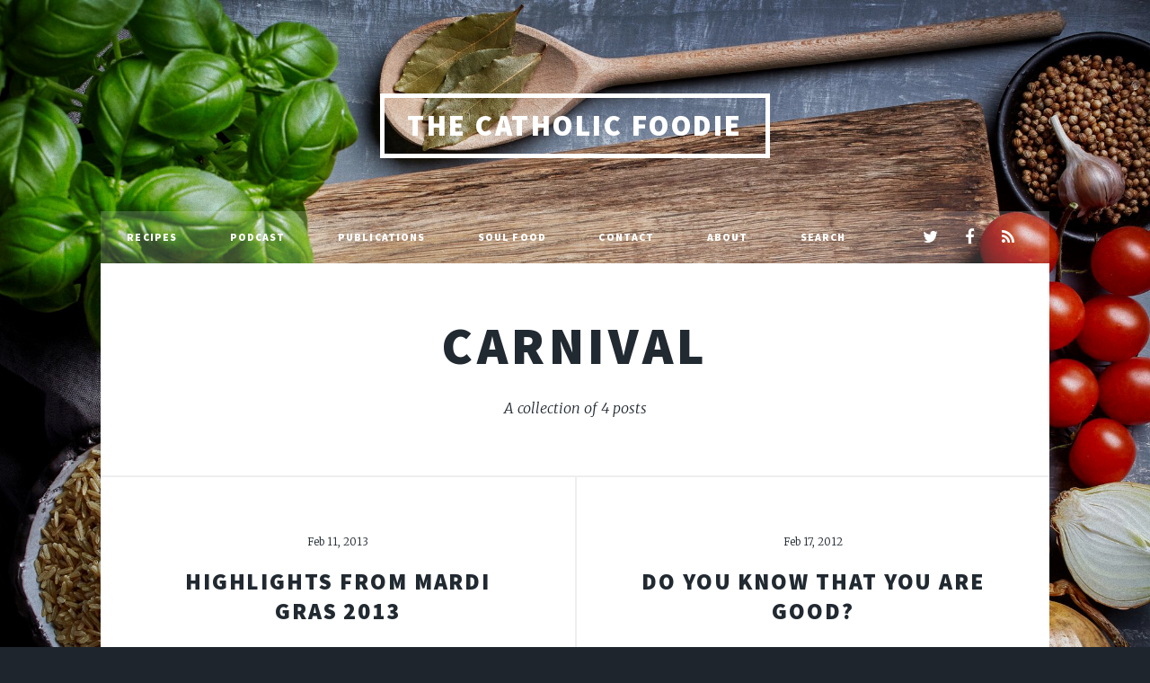

--- FILE ---
content_type: text/html; charset=utf-8
request_url: https://www.catholicfoodie.com/tag/carnival/
body_size: 3360
content:
<!DOCTYPE html>
<html lang="en">
<head>

    <meta charset="utf-8" />
    <meta http-equiv="X-UA-Compatible" content="IE=edge" />

    <title>Carnival - The Catholic Foodie</title>
    <meta name="HandheldFriendly" content="True" />
    <meta name="viewport" content="width=device-width, initial-scale=1.0" />

    <link rel="stylesheet" type="text/css" href="https://www.catholicfoodie.com/assets/main/css/main.css?v=9a6f7f63a9" />
    <noscript><link rel="stylesheet" href="https://www.catholicfoodie.com/assets/main/css/noscript.css?v=9a6f7f63a9" /></noscript>

    <link rel="canonical" href="https://www.catholicfoodie.com/tag/carnival/">
    <meta name="referrer" content="no-referrer-when-downgrade">
    
    <meta property="og:site_name" content="The Catholic Foodie">
    <meta property="og:type" content="website">
    <meta property="og:title" content="Carnival - The Catholic Foodie">
    <meta property="og:url" content="https://www.catholicfoodie.com/tag/carnival/">
    <meta property="og:image" content="https://www.catholicfoodie.com/content/images/size/w1200/2021/10/AdobeStock_102551225.jpeg">
    <meta property="article:publisher" content="https://www.facebook.com/catholicfoodie">
    <meta name="twitter:card" content="summary_large_image">
    <meta name="twitter:title" content="Carnival - The Catholic Foodie">
    <meta name="twitter:url" content="https://www.catholicfoodie.com/tag/carnival/">
    <meta name="twitter:image" content="https://www.catholicfoodie.com/content/images/size/w1200/2021/10/AdobeStock_102551225.jpeg">
    <meta name="twitter:site" content="@catholicfoodie">
    <meta property="og:image:width" content="1200">
    <meta property="og:image:height" content="791">
    
    <script type="application/ld+json">
{
    "@context": "https://schema.org",
    "@type": "Series",
    "publisher": {
        "@type": "Organization",
        "name": "The Catholic Foodie",
        "url": "https://www.catholicfoodie.com/",
        "logo": {
            "@type": "ImageObject",
            "url": "https://www.catholicfoodie.com/favicon.ico",
            "width": 48,
            "height": 48
        }
    },
    "url": "https://www.catholicfoodie.com/tag/carnival/",
    "name": "Carnival",
    "mainEntityOfPage": "https://www.catholicfoodie.com/tag/carnival/"
}
    </script>

    <meta name="generator" content="Ghost 6.12">
    <link rel="alternate" type="application/rss+xml" title="The Catholic Foodie" href="https://www.catholicfoodie.com/rss/">
    <script defer src="https://cdn.jsdelivr.net/ghost/portal@~2.56/umd/portal.min.js" data-i18n="true" data-ghost="https://www.catholicfoodie.com/" data-key="2af47739c29aa55d2a4129201a" data-api="https://jeff-young.ghost.io/ghost/api/content/" data-locale="en" crossorigin="anonymous"></script><style id="gh-members-styles">.gh-post-upgrade-cta-content,
.gh-post-upgrade-cta {
    display: flex;
    flex-direction: column;
    align-items: center;
    font-family: -apple-system, BlinkMacSystemFont, 'Segoe UI', Roboto, Oxygen, Ubuntu, Cantarell, 'Open Sans', 'Helvetica Neue', sans-serif;
    text-align: center;
    width: 100%;
    color: #ffffff;
    font-size: 16px;
}

.gh-post-upgrade-cta-content {
    border-radius: 8px;
    padding: 40px 4vw;
}

.gh-post-upgrade-cta h2 {
    color: #ffffff;
    font-size: 28px;
    letter-spacing: -0.2px;
    margin: 0;
    padding: 0;
}

.gh-post-upgrade-cta p {
    margin: 20px 0 0;
    padding: 0;
}

.gh-post-upgrade-cta small {
    font-size: 16px;
    letter-spacing: -0.2px;
}

.gh-post-upgrade-cta a {
    color: #ffffff;
    cursor: pointer;
    font-weight: 500;
    box-shadow: none;
    text-decoration: underline;
}

.gh-post-upgrade-cta a:hover {
    color: #ffffff;
    opacity: 0.8;
    box-shadow: none;
    text-decoration: underline;
}

.gh-post-upgrade-cta a.gh-btn {
    display: block;
    background: #ffffff;
    text-decoration: none;
    margin: 28px 0 0;
    padding: 8px 18px;
    border-radius: 4px;
    font-size: 16px;
    font-weight: 600;
}

.gh-post-upgrade-cta a.gh-btn:hover {
    opacity: 0.92;
}</style><script async src="https://js.stripe.com/v3/"></script>
    <script defer src="https://cdn.jsdelivr.net/ghost/sodo-search@~1.8/umd/sodo-search.min.js" data-key="2af47739c29aa55d2a4129201a" data-styles="https://cdn.jsdelivr.net/ghost/sodo-search@~1.8/umd/main.css" data-sodo-search="https://jeff-young.ghost.io/" data-locale="en" crossorigin="anonymous"></script>
    
    <link href="https://www.catholicfoodie.com/webmentions/receive/" rel="webmention">
    <script defer src="/public/cards.min.js?v=9a6f7f63a9"></script>
    <link rel="stylesheet" type="text/css" href="/public/cards.min.css?v=9a6f7f63a9">
    <script defer src="/public/member-attribution.min.js?v=9a6f7f63a9"></script>
    <script defer src="/public/ghost-stats.min.js?v=9a6f7f63a9" data-stringify-payload="false" data-datasource="analytics_events" data-storage="localStorage" data-host="https://www.catholicfoodie.com/.ghost/analytics/api/v1/page_hit"  tb_site_uuid="2e2b1596-dff0-46d5-b003-bb9e11e71143" tb_post_uuid="undefined" tb_post_type="null" tb_member_uuid="undefined" tb_member_status="undefined"></script><style>:root {--ghost-accent-color: #b51a00;}</style>
    <!-- Global site tag (gtag.js) - Google Analytics -->
<script async src="https://www.googletagmanager.com/gtag/js?id=UA-7127496-3"></script>
<script>
  window.dataLayer = window.dataLayer || [];
  function gtag(){dataLayer.push(arguments);}
  gtag('js', new Date());

  gtag('config', 'UA-7127496-3');
</script>

    <style>#wrapper>.bg {background-image: url(https://www.catholicfoodie.com/assets/images/overlay.png?v=9a6f7f63a9),linear-gradient(0deg, rgba(0,0,0,0.1), rgba(0,0,0,0.1)),url("/content/images/2021/10/AdobeStock_102551225.jpeg") }</style>

</head>
<body class="is-preload tag-template tag-carnival">

    <div id="wrapper" >


        <header id="header">
                <a href="https://www.catholicfoodie.com" class="logo">The Catholic Foodie</a>
        </header>

            <nav id="nav">
    <ul class="links">
        <li class="nav-recipes "><a href="https://www.catholicfoodie.com/tag/recipe/">Recipes</a></li>
        <li class="nav-podcast "><a href="https://www.catholicfoodie.com/tag/podcast-2/">Podcast</a></li>
        <li class="nav-publications "><a href="https://www.catholicfoodie.com/books/">Publications</a></li>
        <li class="nav-soul-food "><a href="https://www.catholicfoodie.com/tag/SFD/">Soul Food</a></li>
        <li class="nav-contact "><a href="https://www.catholicfoodie.com/contact-2/">Contact</a></li>
        <li class="nav-about "><a href="https://www.catholicfoodie.com/about-2/">About</a></li>
        <li class="nav-search "><a href="#/search">Search</a></li>
    </ul>
    <ul class="icons">
        <li><a href="https://x.com/catholicfoodie" class="icon fa-twitter" title="Twitter"><span class="label">Twitter</span></a></li>
        <li><a href="https://www.facebook.com/catholicfoodie" class="icon fa-facebook" title="Facebook"><span class="label">Facebook</span></a></li>
        <li><a href="https://feedly.com/i/subscription/feed/https://www.catholicfoodie.com/rss/" class="icon fa-rss" target="_blank" rel="noopener"><span class="label" title="RSS">RSS</span></a></li>
    </ul>
</nav>


        
<main id="main">

    <header class="tag-header">
        <h1><a href="/tag/carnival/">Carnival</a></h1>
            <p>A collection of 4 posts</p>
    </header>

    <section class="posts">

        <article>
            <header>
                <span class="date">Feb 11, 2013</span>
                <h2><a href="/highlights-from-mardi-gras-2013/">Highlights From Mardi Gras 2013</a></h2>
            </header>
            <a href="/highlights-from-mardi-gras-2013/" class="image fit"><img src="/content/images/wp-content/uploads/2013/02/Thoth-Parade-Mardi-Gras-2013.jpg" alt="Highlights From Mardi Gras 2013" /></a>
            <p>Happy Mardi Gras!

Actually, today is Lundi Gras. But Happy Mardi Gras anyway!

Below are a few video clips from the Thoth and Bacchus parades from yesterday. I will be updating this post</p>
            <ul class="actions special">
                <li><a href="/highlights-from-mardi-gras-2013/" class="button">Full Story</a></li>
            </ul>
        </article>
        <article>
            <header>
                <span class="date">Feb 17, 2012</span>
                <h2><a href="/do-you-know-that-you-are-good/">Do You Know That You Are Good?</a></h2>
            </header>
            <a href="/do-you-know-that-you-are-good/" class="image fit"><img src="/content/images/wp-content/uploads/2012/02/Gelato-Goodness.jpg" alt="Do You Know That You Are Good?" /></a>
            <p>Do you know that you are good?
The Catholic Foodie is where food meets faith. It’s all about how God made the
world–and us–good. The world we live in today</p>
            <ul class="actions special">
                <li><a href="/do-you-know-that-you-are-good/" class="button">Full Story</a></li>
            </ul>
        </article>
        <article>
            <header>
                <span class="date">Jul 18, 2011</span>
                <h2><a href="/cf117-super-simple-summer-salads/">CF117 – Super Simple Summer Salads</a></h2>
            </header>
            <a href="/cf117-super-simple-summer-salads/" class="image fit"><img src="/content/images/2022/10/BACFA64B-0BF2-4163-822F-ACE25B1579BB.jpeg" alt="CF117 – Super Simple Summer Salads" /></a>
            <p>Show Notes for CF117

This is Jeff Young the Catholic Foodie at CatholicFoodie.com, and you’re listening to episode 117 of The Catholic Foodie: Super Simple Summer Salads.

Welcome, folks, to the</p>
            <ul class="actions special">
                <li><a href="/cf117-super-simple-summer-salads/" class="button">Full Story</a></li>
            </ul>
        </article>
        <article>
            <header>
                <span class="date">Feb 15, 2010</span>
                <h2><a href="/drew-brees-the-king-of-bacchus-2010/">Drew Brees – The King of Bacchus 2010</a></h2>
            </header>
            <a href="/drew-brees-the-king-of-bacchus-2010/" class="image fit"><img src="/content/images/2022/10/Bacchus-2010.jpg" alt="Drew Brees – The King of Bacchus 2010" /></a>
            <p>Last night we were privileged to attend the Bacchus parade in New Orleans. We staked out a spot (or actually, Big D staked out a spot) on St. Charles Avenue, right in front</p>
            <ul class="actions special">
                <li><a href="/drew-brees-the-king-of-bacchus-2010/" class="button">Full Story</a></li>
            </ul>
        </article>

    </section>

    <footer>
    <nav class="pagination" role="navigation">
        <div class="spacer"></div>
        <span class="page">Page 1 of 1</span>
        <div class="spacer"></div>
    </nav>
</footer>

    </main>

        <div id="copyright">
    <ul>
        <li>&copy; The Catholic Foodie</li>
        <li>Design by <a href="https://html5up.net">HTML5 UP</a></li>
        <li>Published with <a href="https://ghost.org">Ghost</a></li>
    </ul>
</div>
    </div>


    <script src="https://www.catholicfoodie.com/assets/main/js/jquery.min.js?v=9a6f7f63a9"></script>
    <script src="https://www.catholicfoodie.com/assets/main/js/jquery.scrollex.min.js?v=9a6f7f63a9"></script>
    <script src="https://www.catholicfoodie.com/assets/main/js/jquery.scrolly.min.js?v=9a6f7f63a9"></script>
    <script src="https://www.catholicfoodie.com/assets/main/js/browser.min.js?v=9a6f7f63a9"></script>
    <script src="https://www.catholicfoodie.com/assets/main/js/breakpoints.min.js?v=9a6f7f63a9"></script>
    <script src="https://www.catholicfoodie.com/assets/main/js/util.js?v=9a6f7f63a9"></script>
    <script src="https://www.catholicfoodie.com/assets/main/js/main.js?v=9a6f7f63a9"></script>

    <script src="https://t.ghostboard.io/min.js" async defer data-gbid="633d9ebf74dbcc1610504e82"></script><noscript><img src="https://api.ghostboard.io/noscript/633d9ebf74dbcc1610504e82/pixel.gif" alt="Ghostboard pixel" /></noscript>

</body>
</html>
